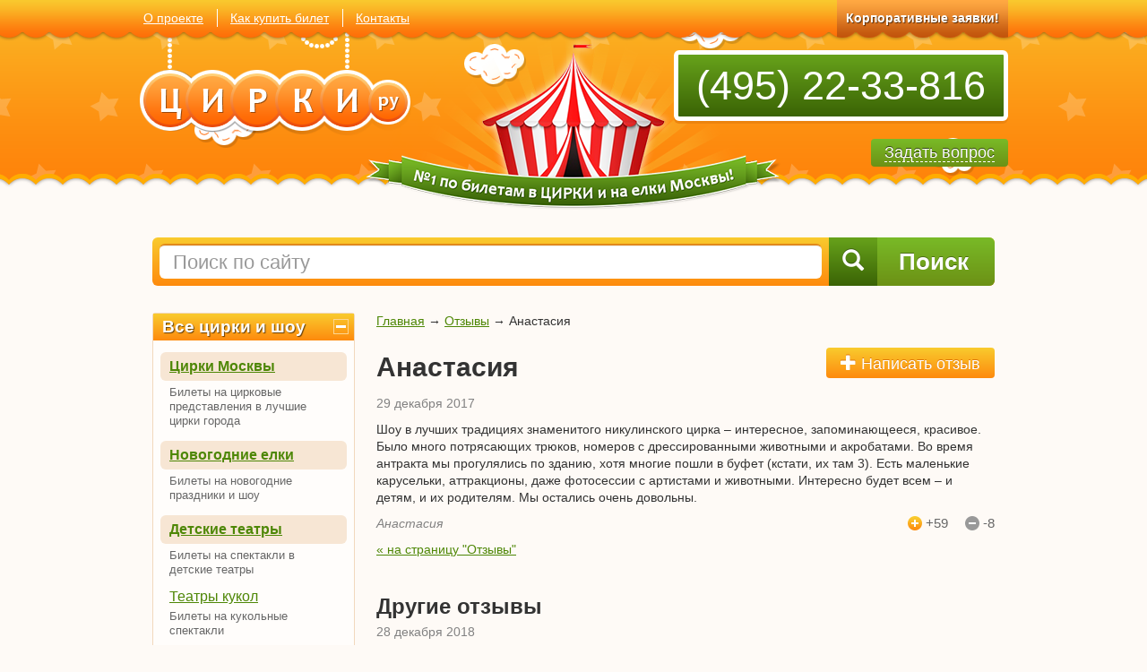

--- FILE ---
content_type: text/html; charset=cp1251
request_url: https://www.circuses.su/otzyvy/108/
body_size: 8038
content:
<!--
route info: otzyvy/108
controller: feedback
controller path: /var/www/circuses_su/data/www/circuses.su/app/mvc/feedback_controller.php
action: showItem
vars: Array
(
    [itemURL] => 108
)


--><!DOCTYPE html>
<html lang="en">
<head>
<!-- Global site tag (gtag.js) - Google Analytics -->
<script async src="https://www.googletagmanager.com/gtag/js?id=UA-129406518-1"></script>
<script>
  window.dataLayer = window.dataLayer || [];
  function gtag(){dataLayer.push(arguments);}
  gtag('js', new Date());

  gtag('config', 'UA-129406518-1');
</script>

    <meta http-equiv="Content-Type" content="text/html; charset=windows-1251" />
    <meta charset="windows-1251" />
    <meta http-equiv="X-UA-Compatible" content="IE=edge" />
    <meta name="viewport" content="width=device-width, initial-scale=1" />

    <meta name="keywords" content="" />
    <meta name="description" content="" />

    <link rel="icon" href="/favicon.ico" />

    <title>Анастасия, 29 декабря 2017</title>

    <!-- Bootstrap core CSS -->
    <link href="/public/css/bootstrap.min.css" rel="stylesheet" />

    <!-- Slider -->
    <link href="/public/css/touchcarousel.css" rel="stylesheet" />

    <!-- Custom styles for this template -->
    <link href="/public/css/styles.css" rel="stylesheet" />

    <!-- Custom styles for different device resolution -->
    <link href="/public/css/resolutions.css" rel="stylesheet" />

    <!-- jquery -->
    <script src="/public/js/jquery.1.11.2.min.js"></script>

    <!-- Just for debugging purposes. Don't actually copy these 2 lines! -->
    <!--[if lt IE 9]><script src="/public/js/ie8-responsive-file-warning.js"></script><![endif]-->
    <script src="/public/js/ie-emulation-modes-warning.js"></script>
    <style type="text/css"></style>

    <!-- HTML5 shim and Respond.js for IE8 support of HTML5 elements and media queries -->
    <!--[if lt IE 9]>
      <script src="https://oss.maxcdn.com/html5shiv/3.7.2/html5shiv.min.js"></script>
      <script src="https://oss.maxcdn.com/respond/1.4.2/respond.min.js"></script>
    <![endif]-->
    <!--[if gte IE 9]>
      <style type="text/css">
        .gradient,
        .btn { filter: none !important }
      </style>
    <![endif]-->
</head>

<body>

    <!-- Баннер слева основного контента -->
<div class="side-banner left-aligned" tal:condition="exists:is_banner_for_all_pages_left_aligned" metal:define-macro="banner_for_all_pages_left_aligned">
    <a href="/moscow/ugolok-dedushki-durova/"><img src="/public/images/banner/durov.jpg" alt="Уголок дедушки Дурова" /></a>
</div>
    <!-- Баннер справа основного контента -->
<div class="side-banner right-aligned" tal:condition="exists:is_banner_for_all_pages_right_aligned" metal:define-macro="banner_for_all_pages_right_aligned">
    <a href="/moscow/cirk-gii-eradze/"><img src="/public/images/banner/Burlesk_banner.jpg" alt="Бурлеск" /></a>
</div>
    <div class="fixed top-line hidden-xs hidden-sm hidden-md">
        <div class="container">
            <a href="/groups/" class="corporate">Корпоративные заявки!</a>
            <ul class="menu list-inline list-unstyled">
                <li><a href="#">Билеты в Цирк</a></li>
                <li><a href="#">Билеты на елки</a></li>
            </ul>
            <div class="order"> Заказ билетов: <span><a href="tel:+74952233816">(495) 22-33-816</a></span></div>
        </div>
    </div>

    <div class="top-line collapse">
        <div class="container">
            <ul class="menu list-inline list-unstyled">
                <li><a href="/about/">О проекте</a></li>
                <li><a href="/kak-zakazat/">Как купить билет </a></li>
                <li><a href="/contacts/">Контакты</a></li>
            </ul>
            <a href="/groups/" class="corporate">Корпоративные заявки!</a>
        </div>
    </div>

    <div class="header collapse">
        <div class="container">
            <a href="/" class="circus"></a>
            <a href="/" class="logo"></a>
            <div class="phones gradient">
                <a href="tel:+74952233816">(495) 22-33-816</a>
            </div>
            <a href="#faq_modal" data-toggle="modal" class="btn btn-primary question"><span class="dashed">Задать вопрос</span></a>
        </div>
    </div>


    <div class="mobile-header">
        <div class="clearfix top">
            <a href="#" class="logo pull-left"></a>
            <button type="button" class="navbar-toggle collapsed" data-toggle="collapse" data-target="#mobile-menu" aria-expanded="false" aria-controls="navbar">
                <span class="icon-bar"></span>
                <span class="icon-bar"></span>
                <span class="icon-bar"></span>
            </button>

            <div id="mobile-menu" class="mobile-menu clearfix collapse">
                <ul class="list-unstyled">
                    <li><a href="/about/" class="gradient">О проекте</a></li>
                    <li><a href="/kak-zakazat/" class="gradient">Как купить билет</a></li>
                    <li><a href="/contacts/" class="gradient">Контакты</a></li>
                </ul>
            </div>
        </div>
        <div class="phone text-center">
            <span><a href="tel:+74952233816">(495) 22-33-816</a></span>
        </div>
    </div>
    <div class="container">
        <div class="search clearfix gradient">
            <button class="btn btn-primary search-btn" type="button">
                <span class="glyphicon glyphicon-search"></span>
                <span class="text">Поиск</span>
            </button>
            <div class="search-input">
                <input type="text" class="form-control" autocomplete="off" placeholder="Поиск по сайту" id="main-search">
            </div>

        </div>


        <div class="row main-content">
            <div class="col-md-3 hidden-sm hidden-xs left-column">

                <div class="box all-show collapsible">
                    <div class="big3 gradient">
                        <a href="/">Все цирки и шоу</a>
                        <span class="expander" data-target="#all-show" data-toggle="collapse"></span>
                    </div>
                    <div class="wrap collapse in" id="all-show">
                        <div class="inside">
                            <ul class="left_menu">
                                <li>
                                    <div class="big4">
                                        <a href="/moscow/">Цирки Москвы</a>
                                    </div>
                                    <p>Билеты на цирковые представления в лучшие цирки города</p>
                                </li>
                                <li>
                                    <div class="big4"><a href="/elki/">Новогодние елки</a></div>
                                    <p>Билеты на новогодние праздники и шоу</p>
                                </li>
                                <li>
                                    <div class="big4"><a href="/teatry/">Детские театры</a></div>
                                    <p>Билеты на спектакли в детские театры</p>
                                </li>
                                <li>
                                    <p><a href="/teatry-kukol/">Театры кукол</a></p>
                                    <p>Билеты на кукольные спектакли</p>
                                </li>
                                <li>
                                    <p><a href="/spektakli-s-zhivotnymi/">Спектакли с животными</a></p>
                                    <p>Билеты на спектакли с участием животных и птиц</p>
                                </li>
                                <li>
                                    <p><a href="/musicals/">Мюзиклы для детей</a></p>
                                    <p>Билеты на детские мюзиклы</p>
                                </li>
                                <li>
                                    <p><a href="/show/">Шоу для детей</a></p>
                                    <p>Билеты на интересные детские шоу в Москве</p>
                                </li>
                                <li>
                                    <p><a href="/dolphinarium/">Дельфинарий, океанарий</a></p>
                                    <p>Билеты на шоу в дельфинарии и океанариуме Москвы</p>
                                </li>
                                <li>
                                    <p><a href="/opera-i-balet/">Опера и балет для детей</a></p>
                                    <p>Билеты на московские оперу и балет для детей</p>
                                </li>
                            </ul>
                        </div>
                    </div>
                </div>

                <!--
                <div class="box">
                    <div class="big3 gradient text-nowrap">Подписка на новости</div>
                    <div class="inside">
                        <div class="mail">
                            <form>
                                <input name="" type="text" onfocus="if (this.value='Ваш e-mail') {this.value=''}; return false;" value="Ваш e-mail" />
                                <input name="" type="image" src="/public/images/btn_mail.png" />
                            </form>
                        </div>
                    </div>
                </div>
                -->

                <div class="box collapsible">
                    <div class="big3 gradient">
                        <a href="/moscow/">Цирки Москвы</a>
                        <span class="expander" data-target="#moscow-circus" data-toggle="collapse"></span>
                    </div>
                    <div class="wrap collapse in" id="moscow-circus">
                        <div class="inside">
                            <div class="big4"><a href="/moskovskij-cirk-na-prospekte-vernadskogo/">Цирк на проспекте Вернадского</a></div>
                            <div class="big4"><a href="/cirk-nikulina-na-cvetnom/">Цирк Никулина на Цветном</a></div>
                            <div class="big4"><a href="/ugolok-dedushki-durova/">Уголок дедушки Дурова</a></div>
                            <div class="big4"><a href="/teatr-kuklacheva/">Театр кошек Куклачева</a></div>
                            <div class="big4"><a href="/cirk-zapashnyh-v-luzhnikah/">Цирк братьев Запашных</a></div>
                        </div>
                    </div>
                </div>

                <!--
                <div class="box collapsible">
                    <div class="big3 gradient">
                        <a href="#">Что такое цирк?</a>
                        <span class="expander" data-target="#what-is" data-toggle="collapse"></span>
                    </div>
                    <div class="wrap collapse in" id="what-is">
                        <div class="inside">
                            <p>Это самое удивительное и увлекательное искусство, которое можно себе представить! Взлетают под купол гимнасты, словно парят в воздухе над манежем эквилибристы, сложнейшие трюки показывают акробаты и наездники. </p>
                            <p>Кажется, что человеческим возможностям нет предела. Фокусники превращают арену в «поле чудес», а клоуны заставляют нас неудержимо смеяться. Вместе с людьми на манеже выступают животные: смешные обезьяны, грозные тигры и львы, грациозные лошади, неуклюжие медведи и многие другие. <a href="#more2" data-toggle="collapse" class="dotted expand-more collapsed">Подробнее »</a></p>
                            <div class="collapse" id="more2">
                                <p>
                                    Взлетают под купол гимнасты, словно парят в воздухе над манежем эквилибристы, сложнейшие трюки показывают акробаты и наездники.
                                </p>
                            </div>
                        </div>
                    </div>
                </div>
                -->

                <!--
                <div class="box collapsible">
                    <div class="big3 gradient">
                        <a href="#">Детские праздники</a>
                        <span class="expander collapsed" data-target="#child" data-toggle="collapse"></span>
                    </div>
                    <div id="child" class="wrap collapse">
                        <div class="inside">
                            <div class="big4"><a href="/animatory/">Аниматоры</a></div>
                            <div class="big4"><a href="/prazdnichnye-programmy/">Праздничные программы</a></div>
                            <div class="big4"><a href="/dopolneniya-k-prazdniku/">Дополнения к празднику</a></div>
                            <div class="big4"><a href="/master-klassy/">Мастер-классы</a></div>
                        </div>
                    </div>
                </div>
                -->

                <div class="box payment collapsible">
                    <div class="big3 gradient">
                        <a href="/oplata/">Оплата</a>
                        <span class="expander" data-target="#payment" data-toggle="collapse"></span>
                    </div>
                    <div id="payment" class="wrap collapse in">
                        <div class="inside">
                            <ul class="menu">
                                <li class="visa"><a href="#" onclick="$(this).next().slideToggle();return false;">Пластиковые карты Visa и MasterCard</a><span style="display:none;">Вы можете оплатить кредитными картами при оформлении заказа On-line. Зачисление происходит мгновенно</span></li>
                                <li class="bank"><a href="#" onclick="$(this).next().slideToggle();return false;">Сбербанк России</a><span style="display:none;">При оформлении заказа к Вам придет квитанция на оплату в Сбербанке</span></li>
                                <li class="terminal"><a href="#" onclick="$(this).next().slideToggle();return false;">Терминалы</a><span style="display:none;">При оформлении заказа выберете оплату с помощью QIWI. Зачисление происходит мгновенно. Без комиссии!</span></li>
                                <li class="yandex"><a href="#" onclick="$(this).next().slideToggle();return false;">Яндекс-Деньги</a><span style="display:none;">При оформлении заказа выберете оплату с помощью Онлайн Деньги и затем Яндекс-Деньги. Зачисление происходит мгновенно</span></li>
                                <li class="webmoney"><a href="#" onclick="$(this).next().slideToggle();return false;">Webmoney</a><span style="display:none;">При оформлении заказа выберете оплату с помощью Онлайн Деньги и затем Webmoney. Зачисление происходит мгновенно</span></li>
                                <li class="cash"><a href="#" onclick="$(this).next().slideToggle();return false;">Наличные</a><span style="display:none;">Вы можете оплатить заказ наличными курьеру или на пункте самовывоза. Доступно для городов: Москва, Санкт - Петербург и 13 городов-миллионников России. Подробнее в разделе доставка</span></li>
                            </ul>
                        </div>
                    </div>
                </div>

                <!--
                <div class="box collapsible">
                    <div class="big3 gradient">
                        <a href="#">Документы</a>
                        <span class="expander" data-target="#docs" data-toggle="collapse"></span>
                    </div>
                    <div class="wrap collapse in" id="docs">
                        <div class="inside">
                            <ul class="list-unstyled docs">
                                <li><a href="#">Публичная оферта</a></li>
                                <li><a href="#">Прайс-лист</a></li>
                                <li><a href="#">Презентация</a></li>
                                <li><a href="#">Карточка с реквизитами</a></li>
                            </ul>
                        </div>
                    </div>
                </div>
                -->

                <!--
                <div class="box collapsible">
                    <div class="big3 gradient">
                        <a href="#">Партнеры</a>
                        <span class="expander" data-target="#partners" data-toggle="collapse"></span>
                    </div>
                    <div class="wrap collapse in" id="partners">
                        <div class="inside">
                            <p class="external_links">
                                Вежливые грузчики и качественные экспедироры, услуги <a href="http://www.transpark.ru/" target="_a">грузоперевозки</a> и организации квартирных и офисных переездов.
                            </p>
                            <p class="external_links">
                                Путешествовать по миру легко! Авиакасса АВИА77 предлагает - <a href="http://www.avia77.ru/" target="_7a">авиабилеты стоимость</a> которых удивляет. Спецпредложения и скидки на авиабилеты!
                            </p>
                            <p class="external_links">
                                <a href="http://www.bukets.ru/" target="_b">Букеты из конфет, сладкие букеты</a>, в том числе новогодние букеты из конфет.
                            </p>
                        </div>
                    </div>
                </div>
                -->
            </div>

            <div class="col-md-9 main-column text-column">

                                <p class="breadcrumbs">
                                        
            <a href="/">Главная</a> <span>&rarr;</span>
            <a href="/otzyvy/">Отзывы</a> <span>&rarr;</span>
            Анастасия                                    </p>
                
                <div class="clearfix">
                                        <button type="button" data-toggle="modal" data-target="#feedback_modal" class="btn btn-lg btn-warning pull-right gradient btn-add-review">
    <span class="glyphicon glyphicon-plus"></span>
    Написать отзыв
</button>                    
                                        <div id="main_header" class="big2">Анастасия</div>
                                    </div>

                <div class="review" style="margin-bottom:10px">
<p class="date">
        29 декабря 2017<!--, <a href="#">Московский цирк на проспекте Вернадского</a>-->
</p>
<p>
        <p id="text">Шоу в лучших традициях знаменитого никулинского цирка – интересное, запоминающееся, красивое. Было много потрясающих трюков, номеров с дрессированными животными и акробатами. Во время антракта мы прогулялись по зданию, хотя многие пошли в буфет (кстати, их там 3). Есть маленькие карусельки, аттракционы, даже фотосессии с артистами и животными. Интересно будет всем – и детям, и их родителям. Мы остались очень довольны.</p></p>
<div class="clearfix">
<div class="author pull-left">Анастасия</div>
<div class="votes pull-right" data-feedback-id="108">
<a href="#" class="vote-plus customer-feedback-vote feedback-votes-plus-108" data-action="plus">+59</a>
<a href="#" class="vote-minus customer-feedback-vote feedback-votes-minus-108" data-action="minus">-8</a>
</div>
</div>
</div>

<p><a href="/otzyvy/">&laquo; на страницу "Отзывы"</a></p>
<br />
<div class="big6">Другие отзывы</div>

<div class="review">
<p class="date">
        28 декабря 2018<!--, <a href="#">Московский цирк на проспекте Вернадского</a>-->
</p>
<p>
        Сюжет хоть и знаком всем с детства, а – цепляет! Хотя на мой взгляд – перегружено несколько и музыкой и светом. Попроще надо – не все же со школьниками идут. Я была с сыном (3 года) и дочкой (7 лет). Дочь сразу сказала, что мультики.. <a href="/otzyvy/153/">Подробнее &raquo;</a>
</p>
<div class="clearfix">
<div class="author pull-left">Мальцева М.</div>
<div class="votes pull-right" data-feedback-id="153">
<a href="#" class="vote-plus customer-feedback-vote feedback-votes-plus-153" data-action="plus">+10</a>
<a href="#" class="vote-minus customer-feedback-vote feedback-votes-minus-153" data-action="minus">-0</a>
</div>
</div>
</div>
<div class="review">
<p class="date">
        5 октября 2018<!--, <a href="#">Московский цирк на проспекте Вернадского</a>-->
</p>
<p>
        Обязательно посетите с детьми «Мама-Кот» в театре Маяковского. Прекрасный сюжет, хорошая постановка. Это очень искренняя и серьезная история о коте, который вырастил птенца. Главная мысль, как мне показалось – что данное слово всегд.. <a href="/otzyvy/124/">Подробнее &raquo;</a>
</p>
<div class="clearfix">
<div class="author pull-left">Виктор</div>
<div class="votes pull-right" data-feedback-id="124">
<a href="#" class="vote-plus customer-feedback-vote feedback-votes-plus-124" data-action="plus">+19</a>
<a href="#" class="vote-minus customer-feedback-vote feedback-votes-minus-124" data-action="minus">-1</a>
</div>
</div>
</div>
<div class="review">
<p class="date">
        22 сентября 2018<!--, <a href="#">Московский цирк на проспекте Вернадского</a>-->
</p>
<p>
        Ходили на Незнайку всей семьей – полный восторг и радость даже у меня. настолько всё красочно, ярко и интересно – как в далеком детстве. сын правда устал под конец предствление довольно длинное, но он у нас маленький еще, 3 года. с.. <a href="/otzyvy/111/">Подробнее &raquo;</a>
</p>
<div class="clearfix">
<div class="author pull-left">Василий</div>
<div class="votes pull-right" data-feedback-id="111">
<a href="#" class="vote-plus customer-feedback-vote feedback-votes-plus-111" data-action="plus">+24</a>
<a href="#" class="vote-minus customer-feedback-vote feedback-votes-minus-111" data-action="minus">-3</a>
</div>
</div>
</div>

            </div><!-- /.col-md-9.main-column.text-column -->
        </div>



    </div>
    <!-- /container -->

    <div class="footer">
        <div class="container">

            <div class="row">
                <div class="col-sm-4">
                    <div class="row">
                        <div class="col-xs-6 col-sm-5">
                            <ul class="menu main list-unstyled">
                                <li><a href="/about/">О проекте</a></li>
                                <li><a href="/kak-zakazat/">Как заказать</a></li>
                                <li><a href="/kak-zakazat/">Доставка</a></li>
                                <li><a href="/oplata/">Оплата</a></li>
                                <li><a href="/contacts/">Контакты</a></li>
                            </ul>
                        </div>
                        <div class="col-xs-6 col-sm-7">
                            <ul class="menu sub list-unstyled">
                                <li><a href="/novosti/">Новости</a></li>
                                <li><a href="/info/">Информация</a></li>
                                <li><a href="/cirki/">Российские и зарубежные цирки</a></li>
                                <li><a href="/map/">Карта сайта</a></li>
                            </ul>
                        </div>
                    </div>
                </div>
                <div class="col-sm-3 col-md-4">
                    <div class="address">
                        <div class="big3">
                            Наш адрес
                        </div>
                        <p>
                            125375, Москва, ул. Тверская, 7
                        </p>
                        <!-- <p>
                            119021, Москва, ул. Льва Толстого, 16
                                изменения от Серж от 23 октября 2018 года
                        </p>-->
                    </div>
                    <div class="shedule">
                        <div class="big3">
                            График работы
                        </div>
                        <p>
                            Понедельник - пятница: с 9:00 - 19:00
                            <br />
                            Суббота: с 10:00 - 16:00
                            <br />
                            Воскресение: выходной
                        </p>
                    </div>

                </div>
                <div class="col-sm-5 col-md-4 text-right">
                    <div class="phones">
                        <a href="tel:+74952233816">(495) 22-33-816</a>
                    </div>
                    <p>
                        <a href="#callback_modal" data-toggle="modal" class="btn btn-primary btn-callback">
                            <span class="dashed">Перезвоните мне</span>
                        </a>
                    </p>
                </div>
            </div>
        </div>
    </div>
    <div class="subfooter clearfix">
        <div class="container">
            <div class="row">
                <div class="col-sm-6">
                    <div class="copyright">
                        Copyright &copy; 2006-2026 <a href="/">Цирки.Ru</a>, <a href="/map/">карта сайта</a><br />
                        Все права защищины, перепечатка с согласия правообладателя.
                    </div>
                </div>
                <div class="col-sm-6 text-right counters">

                    <a href="#">
                        <img src="/public/images/count1.gif" width="88" height="31" />
                    </a>
                    <a href="#">
                        <img src="/public/images/count2.gif" width="88" height="31" />
                    </a>

                </div>
            </div>
        </div>
    </div>

    <!-- Модальное окно "Добавить отзыв" -->
    <div class="modal fade" id="feedback_modal" tabindex="-1" role="dialog" aria-hidden="true">
        <div class="modal-dialog  modal-sm">
            <div class="modal-content">
                <div class="modal-header gradient">
                    <button type="button" class="close" data-dismiss="modal" aria-label="Close"><span aria-hidden="true">&times;</span></button>
                    <div class="modal-title" id="feedback_modal_title">Добавить отзыв</div>
                </div>
                <div id="feedback_modal_body" class="modal-body">
                    <p>
                        <input id="feedback_modal_name" type="text" value="" class="form-control" placeholder="Ваше имя" />
                    </p>
                    <p>
                        <input id="feedback_modal_activity" type="text" value="" class="form-control" placeholder="Род деятельности" />
                    </p>
                    <p>
                        <textarea id="feedback_modal_text" rows="3" class="form-control" placeholder="Текст отзыва"></textarea>
                    </p>
                </div>
                <div id="feedback_modal_footer" class="modal-footer">
                    <button id="feedback_modal_submit_button" type="button" class="btn btn-primary btn-lg"><i class="glyphicon glyphicon-comment"></i>Отправить</button>
                    <span id="feedback_modal_ajax_preloader" class="modal_ajax_preloader" style="margin-left:15px"></span>
                </div>
            </div>
        </div>
    </div>
    <!-- /Модальное окно "Добавить отзыв" -->

    <!-- Модальное окно "Задать вопрос" -->
    <div class="modal fade" id="faq_modal" tabindex="-1" role="dialog" aria-hidden="true">
        <div class="modal-dialog  modal-sm">
            <div class="modal-content">
                <div class="modal-header gradient">
                    <button type="button" class="close" data-dismiss="modal" aria-label="Close"><span aria-hidden="true">&times;</span></button>
                    <div class="modal-title" id="faq_modal_header">Задать вопрос</div>
                </div>
                <div id="faq_modal_body" class="modal-body">
                    <p>
                        <input id="faq_modal_name" type="text" value="" class="form-control" placeholder="Ваше имя" />
                    </p>
                    <p>
                        <input id="faq_modal_phone" type="text" value="" class="form-control" placeholder="Ваш телефон" />
                    </p>
                    <p>
                        <textarea id="faq_modal_text" rows="3" class="form-control" placeholder="Ваш вопрос"></textarea>
                    </p>
                </div>
                <div id="faq_modal_footer" class="modal-footer">
                    <button id="faq_modal_submit_button" type="button" class="btn btn-primary btn-lg"><i class="glyphicon glyphicon-comment"></i>Отправить</button>
                    <span id="faq_modal_ajax_preloader" class="modal_ajax_preloader" style="margin-left:15px"></span>
                </div>
            </div>
        </div>
    </div>
    <!-- /Модальное окно "Задать вопрос" -->

    <!-- Модальное окно "Заказ обратного звонка" -->
    <div class="modal fade" id="callback_modal" tabindex="-1" role="dialog" aria-hidden="true">
        <div class="modal-dialog  modal-sm">
            <div class="modal-content">
                <div class="modal-header gradient">
                    <button type="button" class="close" data-dismiss="modal" aria-label="Close"><span aria-hidden="true">&times;</span></button>
                    <div class="modal-title" id="callback_modal_header">Заказ обратного звонка</div>
                </div>
                <div id="callback_modal_body" class="modal-body">
                    <p>
                        <input id="callback_modal_name" type="text" value="" class="form-control" placeholder="Ваше имя" />
                    </p>
                    <p>
                        <input id="callback_modal_phone" type="text" value="" class="form-control" placeholder="Ваш телефон" />
                    </p>
                </div>
                <div id="callback_modal_footer" class="modal-footer">
                    <button id="callback_modal_submit_button" type="button" class="btn btn-primary btn-lg"><i class="glyphicon glyphicon-phone"></i>Перезвоните мне</button>
                    <span id="callback_modal_ajax_preloader" class="modal_ajax_preloader" style="margin-left:15px"></span>
                </div>
            </div>
        </div>
    </div>
    <!-- /Модальное окно "Заказ обратного звонка" -->

<noindex>
<!-- Yandex.Metrika counter -->
<script type="text/javascript" >
(function (d, w, c) {
(w[c] = w[c] || []).push(function() {
try {
w.yaCounter50415267 = new Ya.Metrika2({
id:50415267,
clickmap:true,
trackLinks:true,
accurateTrackBounce:true,
webvisor:true,
trackHash:true
});
} catch(e) { }
});

var n = d.getElementsByTagName("script")[0],
s = d.createElement("script"),
f = function () { n.parentNode.insertBefore(s, n); };
s.type = "text/javascript";
s.async = true;
s.src = "https://mc.yandex.ru/metrika/tag.js";

if (w.opera == "[object Opera]") {
d.addEventListener("DOMContentLoaded", f, false);
} else { f(); }
})(document, window, "yandex_metrika_callbacks2");
</script>
<noscript><div><img src="https://mc.yandex.ru/watch/50415267" style="position:absolute; left:-9999px;" alt="" /></div></noscript>
<!-- /Yandex.Metrika counter -->
</noindex>

<script type='text/javascript'>
    (function(w, d) {
        w.CH_SERVER_NAME = '//chaser.ru';
        w.CH_HASH = 'fc32f8c132c0fb39c91d4f3dad7085a4';
        var p = d.createElement('script'),
            s = d.getElementsByTagName('head')[0];
        p.type = 'text/javascript';
        p.charset = 'utf-8';
        p.async = 'true';
        p.src = (d.location.protocol == 'https:' ? 'https:' : 'http:') + w.CH_SERVER_NAME + '/widget/1.1/js/widget.js';
        s.appendChild(p);
        })(window, document);
</script>

    <!-- Bootstrap core JavaScript ================================================== -->
    <!-- Placed at the end of the document so the pages load faster -->
    <script src="/public/js/jquery.touchcarousel-1.2.min.js"></script>
    <script src="/public/js/bootstrap.min.js"></script>
    <script src="/public/js/bootstrap3-typeahead.min.js"></script>
    <!-- IE10 viewport hack for Surface/desktop Windows 8 bug -->
    <script src="/public/js/ie10-viewport-bug-workaround.js"></script>

    <!-- плагин jquery cookie -->
    <script src="/public/js/js.cookie.js"></script>

    <!-- jquery plugin fancybox -->
    <link rel="stylesheet" href="/public/js/fancybox-3.3.5/dist/jquery.fancybox.min.css" />
    <script src="/public/js/fancybox-3.3.5/dist/jquery.fancybox.min.js"></script>

    <!-- скрипт для корректной работы placeholder -->
    <script src="/public/js/jquery.placeholder.js"></script>

    <!-- jquery qtip plugin -->
    <link href="/public/js/qtip-2.1.1/jquery.qtip.min.css" rel="stylesheet" />
    <script src="/public/js/qtip-2.1.1/jquery.qtip.min.js" type="text/javascript"></script>

    <!-- плагин jquery live search -->
    <link href="/public/js/live-search-2.0/jquery.liveSearch.css" rel="stylesheet" type="text/css">
    <script src="/public/js/live-search-2.0/jquery.liveSearch.js" type="text/javascript"></script>

    <!-- скрипты общие -->
    <script src="/public/js/jquery.common.js?v=1.5"></script>

    <!-- скрипты для обработки форм -->
    <script src="/public/js/jquery.common.forms.js?v=1.1"></script>

</body>
</html>

--- FILE ---
content_type: text/css
request_url: https://www.circuses.su/public/css/styles.css
body_size: 9103
content:
body {
    background: #fefaf6;
    margin: 0;
    padding: 0;
    font-family: Arial, Helvetica, sans-serif;
    font-size: 14px;
    color: #333;
}

.navbar {
    margin-bottom: 20px;
}

h1:first-child {
    margin-top: 0;
}

.big2 {
    font-size: 30px;
    font-weight: bold;
    margin: 15px 0;
    line-height: 1.1em;
}

.big3 {
    margin-bottom: 10px;
    font-size: 15px;
    font-weight: bold;
}

    .big3.faq {
        margin-top: 20px;
        font-size: 20px;
    }

    .big3.detailed {
        margin-top: 10px;
        font-size: 20px;
    }

.big5 {
    font-size: 15px;
    font-weight: bold;
    margin: 15px 0 15px 0;
}

.big6 {
    font-size: 24px;
    font-weight: bold;
    margin: 15px 0 10px 0;
}

.main-content {
    line-height: 1.2em;
}

    .main-content a {
        text-decoration: underline;
    }

        .main-content a:hover {
            text-decoration: none;
        }

a,
a:hover {
    color: #4e8706;
}

    a span.dashed,
    button span.dashed {
        text-decoration: none;
        border-bottom: 1px dashed #fff;
    }

:focus {
    outline: none;
}

.top-line {
    position: absolute;
    left: 0;
    top: 0;
    right: 0;
    background: url(/public/images/bg_top_wave.png) top center repeat-x;
    z-index: 10;
}

    .top-line.fixed {
        position: fixed;
        display: none;
    }

    .top-line ul.menu {
        float: left;
        margin-top: 10px;
    }

    .top-line .corporate {
        float: right;
        height: 46px;
        padding: 10px 10px 0 10px;
        font-weight: bold;
        text-shadow: 1px 1px 1px rgba(0,0,0,0.6);
        color: #fff;
        background: url(/public/images/bg_top_wave_dark3.png) 3px 0 repeat-x;
    }

    .top-line.fixed .corporate {
        background: url(/public/images/bg_top_wave_green.png) 3px 0 repeat-x;
    }

    .top-line.fixed .corporate {
        float: left;
        height: 46px;
        padding: 10px 10px 0 10px;
        font-weight: bold;
        text-shadow: 1px 1px 1px rgba(0,0,0,0.6);
        color: #fff;
        background: url(/public/images/bg_top_wave_green.png) 19px top repeat-x;
        margin-right: 10px;
    }

    .top-line.fixed .order {
        color: #fff;
        float: right;
        font-size: 20px;
        text-shadow: 1px 1px 1px rgba(0,0,0,0.6);
        margin-top: 5px;
    }

        .top-line.fixed .order a {
            color: #fff;
            text-decoration: none;
        }

    .top-line ul.menu li {
        margin: 0;
        padding: 0 15px 0 10px;
        border-right: 1px solid #fff;
    }

        .top-line ul.menu li:last-child {
            border: none;
        }

        .top-line ul.menu li a {
            color: #fff;
            text-decoration: underline;
        }

            .top-line ul.menu li a:hover {
                text-decoration: none;
            }


    .top-line .container {
        height: 46px;
        padding: 0;
    }


.header {
    background: url(/public/images/clouds.png) center -30px no-repeat, url(/public/images/bg_top.png) center top repeat-x;
    margin-bottom: 30px;
}

    .header .phones {
        position: absolute;
        right: 0;
        top: 56px;
        color: #fff;
        border: 5px solid #fff;
        border-radius: 6px;
        box-shadow: 0 3px 0 #ec840e;
        padding: 12px 20px;
        font-size: 45px;
        text-align: right;
        background: #ffa841;
        background: url([data-uri]);
        background: -moz-linear-gradient(top, #ffa841 0%, #f26000 100%);
        background: -webkit-gradient(linear, left top, left bottom, color-stop(0%,#ffa841), color-stop(100%,#f26000));
        background: -webkit-linear-gradient(top, #ffa841 0%,#f26000 100%);
        background: -o-linear-gradient(top, #ffa841 0%,#f26000 100%);
        background: -ms-linear-gradient(top, #ffa841 0%,#f26000 100%);
        background: linear-gradient(to bottom, #ffa841 0%,#f26000 100%);
        filter: progid:DXImageTransform.Microsoft.gradient( startColorstr='#ffa841', endColorstr='#f26000',GradientType=0 );


    background: #67a21b;
    background: url([data-uri]…EiIGhlaWdodD0iMSIgZmlsbD0idXJsKCNncmFkLXVjZ2ctZ2VuZXJhdGVkKSIgLz4KPC9zdmc+);
    background: -moz-linear-gradient(top, #67a21b 0%, #3a6305 100%);
    background: -webkit-gradient(linear, left top, left bottom, color-stop(0%,#67a21b), color-stop(100%,#3a6305));
    background: -webkit-linear-gradient(top, #67a21b 0%,#3a6305 100%);
    background: -o-linear-gradient(top, #67a21b 0%,#3a6305 100%);
    background: -ms-linear-gradient(top, #67a21b 0%,#3a6305 100%);
    background: linear-gradient(to bottom, #67a21b 0%,#3a6305 100%);
    filter: progid:DXImageTransform.Microsoft.gradient( startColorstr='#67a21b', endColorstr='#3a6305',GradientType=0 );
    }

.phones a,
.phone a {
    color: #fff;
    text-decoration: none;
}

.footer .phones a {
    color: #333;
}

.phones {
    line-height: 1em;
    font-size: 34px;
}

    .phones span {
        font-size: 30px;
    }

.header .container {
    position: relative;
    height: 235px;
}

.header .circus {
    background: url(/public/images/circus.png) 0 0 no-repeat;
    width: 464px;
    height: 218px;
    display: block;
    position: absolute;
    bottom: 0;
    left: 50%;
    margin-left: -232px;
}

.header .logo {
    display: block;
    background: url(/public/images/logo.png) no-repeat;
    width: 305px;
    height: 122px;
    position: absolute;
    top: 30px;
    left: 0px;
}

.header .btn.question {
    position: absolute;
    right: 0;
    top: 155px;
    padding: 3px 15px;
    font-size: 18px;
}

.mobile-header .top {
    height: 61px;
    background: url(/public/images/bg_header_mob.png) 0 0 repeat-x;
    padding: 8px 25px;
    position: relative;
    border-bottom: 3px solid #fff;
}

.mobile-header .logo {
    background: url(/public/images/logo_small.png) no-repeat;
    width: 198px;
    height: 48px;
}


.mobile-header .navbar-toggle {
    margin: 4px -10px 0 0;
}

    .mobile-header .navbar-toggle .icon-bar {
        background: #e94707;
        box-shadow: 0 1px 0 #ffb155;
        height: 3px;
    }

.mobile-header .mobile-menu {
    position: absolute;
    left: 0;
    right: 0;
    top: 61px;
    z-index: 2;
}


    .mobile-header .mobile-menu li a {
        display: block;
        line-height: 1em;
        padding: 9px 25px;
        color: #fff;
        font-size: 22px;
        text-shadow: 0 -1px 0 rgba(0,0,0,0.35);
        background: #67a21b;
        background: url([data-uri]);
        background: -moz-linear-gradient(top, #67a21b 0%, #3a6305 100%);
        background: -webkit-gradient(linear, left top, left bottom, color-stop(0%,#67a21b), color-stop(100%,#3a6305));
        background: -webkit-linear-gradient(top, #67a21b 0%,#3a6305 100%);
        background: -o-linear-gradient(top, #67a21b 0%,#3a6305 100%);
        background: -ms-linear-gradient(top, #67a21b 0%,#3a6305 100%);
        background: linear-gradient(to bottom, #67a21b 0%,#3a6305 100%);
        filter: progid:DXImageTransform.Microsoft.gradient( startColorstr='#67a21b', endColorstr='#3a6305',GradientType=0 );
    }

        .mobile-header .mobile-menu li a:hover {
            text-decoration: none;
            background: #65b200;
            background: url([data-uri]);
            background: -moz-linear-gradient(top, #65b200 0%, #3a6305 100%);
            background: -webkit-gradient(linear, left top, left bottom, color-stop(0%,#65b200), color-stop(100%,#3a6305));
            background: -webkit-linear-gradient(top, #65b200 0%,#3a6305 100%);
            background: -o-linear-gradient(top, #65b200 0%,#3a6305 100%);
            background: -ms-linear-gradient(top, #65b200 0%,#3a6305 100%);
            background: linear-gradient(to bottom, #65b200 0%,#3a6305 100%);
            filter: progid:DXImageTransform.Microsoft.gradient( startColorstr='#65b200', endColorstr='#3a6305',GradientType=0 );
        }

.mobile-header .phone {
    height: 41px;
    overflow: hidden;
    line-height: 41px;
    font-size: 29px;
    text-shadow: 0 -1px 0 rgba(0,0,0,0.35);
    color: #fff;
    border-bottom: 3px solid #fff;
    background: #67a21b;
    background: url([data-uri]);
    background: -moz-linear-gradient(top, #67a21b 0%, #3a6305 100%);
    background: -webkit-gradient(linear, left top, left bottom, color-stop(0%,#67a21b), color-stop(100%,#3a6305));
    background: -webkit-linear-gradient(top, #67a21b 0%,#3a6305 100%);
    background: -o-linear-gradient(top, #67a21b 0%,#3a6305 100%);
    background: -ms-linear-gradient(top, #67a21b 0%,#3a6305 100%);
    background: linear-gradient(to bottom, #67a21b 0%,#3a6305 100%);
    filter: progid:DXImageTransform.Microsoft.gradient( startColorstr='#67a21b', endColorstr='#3a6305',GradientType=0 );
}

    .mobile-header .phone span {
        margin: 0 5px;
        white-space: nowrap;
    }


.search {
    background: #f9cb2e;
    background: url([data-uri]);
    background: -moz-linear-gradient(top, #f9cb2e 0%, #fe8a0d 100%);
    background: -webkit-gradient(linear, left top, left bottom, color-stop(0%,#f9cb2e), color-stop(100%,#fe8a0d));
    background: -webkit-linear-gradient(top, #f9cb2e 0%,#fe8a0d 100%);
    background: -o-linear-gradient(top, #f9cb2e 0%,#fe8a0d 100%);
    background: -ms-linear-gradient(top, #f9cb2e 0%,#fe8a0d 100%);
    background: linear-gradient(to bottom, #f9cb2e 0%,#fe8a0d 100%);
    filter: progid:DXImageTransform.Microsoft.gradient( startColorstr='#f9cb2e', endColorstr='#fe8a0d',GradientType=0 );
    height: 54px;
    border-radius: 6px;
    margin-bottom: 30px;
}

    .search .search-input {
        margin-right: 54px;
        padding: 7px 8px;
        position: relative;
    }

        .search .search-input input.form-control {
        }

    .search .search-btn {
        border: none;
        float: right;
        margin: 0;
        padding: 0;
        color: #fff;
        text-shadow: 0 -1px 0 rgba(0,0,0,0.35);
        text-align: left;
    }

        .search .search-btn .text {
            vertical-align: middle;
            font-size: 26px;
            font-weight: bold;
            margin-left: 20px;
        }

        .search .search-btn .glyphicon-search {
            text-align: center;
            vertical-align: middle;
            position: static;
            margin: 0;
            font-size: 24px;
            line-height: 51px;
            width: 54px;
            height: 54px;
            background: #67a21b;
            background: url([data-uri]);
            background: -moz-linear-gradient(top, #67a21b 0%, #3a6305 100%);
            background: -webkit-gradient(linear, left top, left bottom, color-stop(0%,#67a21b), color-stop(100%,#3a6305));
            background: -webkit-linear-gradient(top, #67a21b 0%,#3a6305 100%);
            background: -o-linear-gradient(top, #67a21b 0%,#3a6305 100%);
            background: -ms-linear-gradient(top, #67a21b 0%,#3a6305 100%);
            background: linear-gradient(to bottom, #67a21b 0%,#3a6305 100%);
            filter: progid:DXImageTransform.Microsoft.gradient( startColorstr='#67a21b', endColorstr='#3a6305',GradientType=0 );
        }

    .search .search-input .form-control {
        border: none;
        border-top: 2px solid #e1891c;
        height: 39px;
        padding: 0 15px;
        line-height: 36px;
        font-size: 22px;
        border-radius: 6px;
    }


.btn {
    border: none;
    border-radius: 4px;
    text-shadow: 0 -1px 0 rgba(0,0,0,0.6);
}

    .btn:hover {
        text-decoration: none;
    }

    .btn.btn-primary {
        color: #fff;
        background: #79ba27;
        background: url([data-uri]);
        background: -moz-linear-gradient(top, #79ba27 0%, #6c9115 100%);
        background: -webkit-gradient(linear, left top, left bottom, color-stop(0%,#79ba27), color-stop(100%,#6c9115));
        background: -webkit-linear-gradient(top, #79ba27 0%,#6c9115 100%);
        background: -o-linear-gradient(top, #79ba27 0%,#6c9115 100%);
        background: -ms-linear-gradient(top, #79ba27 0%,#6c9115 100%);
        background: linear-gradient(to bottom, #79ba27 0%,#6c9115 100%);
        filter: progid:DXImageTransform.Microsoft.gradient( startColorstr='#79ba27', endColorstr='#6c9115',GradientType=0 );
    }

        .btn.btn-primary:hover {
            background: #a2e749;
            background: url([data-uri]);
            background: -moz-linear-gradient(top, #a2e749 0%, #6c9115 100%);
            background: -webkit-gradient(linear, left top, left bottom, color-stop(0%,#a2e749), color-stop(100%,#6c9115));
            background: -webkit-linear-gradient(top, #a2e749 0%,#6c9115 100%);
            background: -o-linear-gradient(top, #a2e749 0%,#6c9115 100%);
            background: -ms-linear-gradient(top, #a2e749 0%,#6c9115 100%);
            background: linear-gradient(to bottom, #a2e749 0%,#6c9115 100%);
            filter: progid:DXImageTransform.Microsoft.gradient( startColorstr='#a2e749', endColorstr='#6c9115',GradientType=0 );
        }

        .btn.btn-primary.btn-mega {
            background: #72a41d;
            font-size: 24px;
            font-weight: bold;
            border-bottom: solid 4px #5a8510;
            padding: 12px 28px;
        }
        
        .btn.btn-primary.btn-mega:hover {
            background: #89be30;
        }

            .btn.btn-primary.btn-mega .ico {
                display: inline-block;
                vertical-align: middle;
                margin-right: 10px;
                width: 29px;
                height: 29px;
            }

.ico.ico-calendar {
    background: url(/public/images/ico_calendar.png) 0 0 no-repeat;
}

.ico.ico-cart {
    background: url(/public/images/ico_cart.png) 0 0 no-repeat;
}

    .btn.btn-warning {
        background: #f9cb2e;
        background: url([data-uri]);
        background: -moz-linear-gradient(top, #f9cb2e 0%, #fe8a0d 100%);
        background: -webkit-gradient(linear, left top, left bottom, color-stop(0%,#f9cb2e), color-stop(100%,#fe8a0d));
        background: -webkit-linear-gradient(top, #f9cb2e 0%,#fe8a0d 100%);
        background: -o-linear-gradient(top, #f9cb2e 0%,#fe8a0d 100%);
        background: -ms-linear-gradient(top, #f9cb2e 0%,#fe8a0d 100%);
        background: linear-gradient(to bottom, #f9cb2e 0%,#fe8a0d 100%);
        filter: progid:DXImageTransform.Microsoft.gradient( startColorstr='#f9cb2e', endColorstr='#fe8a0d',GradientType=0 );
    }

        .btn.btn-warning:hover {
            background: #ffdb61;
            background: url([data-uri]);
            background: -moz-linear-gradient(top, #ffdb61 0%, #fe8a0d 100%);
            background: -webkit-gradient(linear, left top, left bottom, color-stop(0%,#ffdb61), color-stop(100%,#fe8a0d));
            background: -webkit-linear-gradient(top, #ffdb61 0%,#fe8a0d 100%);
            background: -o-linear-gradient(top, #ffdb61 0%,#fe8a0d 100%);
            background: -ms-linear-gradient(top, #ffdb61 0%,#fe8a0d 100%);
            background: linear-gradient(to bottom, #ffdb61 0%,#fe8a0d 100%);
            filter: progid:DXImageTransform.Microsoft.gradient( startColorstr='#ffdb61', endColorstr='#fe8a0d',GradientType=0 );
        }

.footer {
    background: #e3ecce url(/public/images/bg_footer_wawe.png) 50% 0 repeat-x;
    margin-top: 50px;
    padding: 35px 0;
}

    .footer .address,
    .footer .shedule {
        padding-left: 40px;
    }

    .footer .address {
        background: url(/public/images/ico_address.png) 0 0 no-repeat;
        margin-bottom: 15px;
    }

    .footer .shedule {
        background: url(/public/images/ico_shedule.png) 0 0 no-repeat;
    }

    .footer .menu li {
        line-height: 1.2em;
        margin-bottom: 7px;
    }

    .footer .menu a {
        text-decoration: underline;
    }

        .footer .menu a:hover {
            text-decoration: none;
        }

    .footer .menu.main {
        font-weight: bold;
    }

    .footer .phones {
        margin-bottom: 20px;
        white-space: nowrap;
    }

    .footer .btn.btn-callback {
        padding: 3px 15px;
        font-size: 18px;
    }

.subfooter {
    background: #d1ddb6;
    padding: 10px 0;
}

    .subfooter .copyright {
        font-size: 12px;
    }




.modal-header {
    min-height: 50px;
    border-radius: 6px 6px 0 0;
    padding: 15px 25px;
    border: none;
    color: #fff;
    background: #f9cb2e;
    text-shadow: 0px -1px 0px rgba(0,0,0,0.6);
    background: url([data-uri]);
    background: -moz-linear-gradient(top, #f9cb2e 0%, #fe8a0d 100%);
    background: -webkit-gradient(linear, left top, left bottom, color-stop(0%,#f9cb2e), color-stop(100%,#fe8a0d));
    background: -webkit-linear-gradient(top, #f9cb2e 0%,#fe8a0d 100%);
    background: -o-linear-gradient(top, #f9cb2e 0%,#fe8a0d 100%);
    background: -ms-linear-gradient(top, #f9cb2e 0%,#fe8a0d 100%);
    background: linear-gradient(to bottom, #f9cb2e 0%,#fe8a0d 100%);
    filter: progid:DXImageTransform.Microsoft.gradient( startColorstr='#f9cb2e', endColorstr='#fe8a0d',GradientType=0 );
}

.modal-body {
    padding: 15px 25px 5px 25px;
}

    .modal-body .form-control,
    .box.question .form-control,
    .order-box .form-control {
        font-size: 18px;
        padding: 8px 15px;
        height: 42px;
    }
.order-box .form-control {
    border-color: #f4e0cb;
    padding: 10px 20px;
    height: 65px;
    font-size: 26px;
}
    .modal-body textarea.form-control,
    .box.question textarea.form-control {
        height: auto;
        font-size: 16px;
    }
    .order-box textarea.form-control {
        font-size: 22px;
         height: auto;
    }

.modal-footer {
    border: none;
    padding: 0 25px 15px 25px;
    text-align: left;
}

.modal-title {
    font-size: 24px;
    font-weight: bold;
    line-height: 1em;
}

.modal-header button.close {
    position: absolute;
    top: 10px;
    right: 15px;
    color: #fff;
    font-size: 40px;
    opacity: 1;
    text-shadow: 0px -1px 0px rgba(0,0,0,0.6);
    font-weight: normal;
}

.btn.btn-primary i.glyphicon {
    float: left;
    background: #67a21b;
    background: url([data-uri]);
    background: -moz-linear-gradient(top, #67a21b 0%, #3a6305 100%);
    background: -webkit-gradient(linear, left top, left bottom, color-stop(0%,#67a21b), color-stop(100%,#3a6305));
    background: -webkit-linear-gradient(top, #67a21b 0%,#3a6305 100%);
    background: -o-linear-gradient(top, #67a21b 0%,#3a6305 100%);
    background: -ms-linear-gradient(top, #67a21b 0%,#3a6305 100%);
    background: linear-gradient(to bottom, #67a21b 0%,#3a6305 100%);
}

.btn.btn-primary.btn-lg i.glyphicon {
    position: static;
    line-height: 44px;
    text-align: center;
    width: 44px;
    height: 44px;
    margin-left: -16px;
    margin-right: 16px;
    margin-top: -10px;
    margin-bottom: -10px;
    border-radius: 4px 0 0 4px;
}

.btn.btn-md {
    height: 44px;
    font-size: 18px;
}

.box {
    vertical-align: top;
    padding: 10px;
    border: 1px solid #f2d8bd;
    background: #fff;
    border-radius: 3px;
}


    .box ul.menu {
        list-style: none;
        margin: 0;
        padding: 0;
    }

.payment ul li,
.shipping ul li {
    margin-bottom: 10px;
}

    .payment ul li:last-child,
    .shipping ul li:last-child {
        margin-bottom: 0px;
    }


    .payment ul li a,
    .shipping ul li a {
        display: block;
        line-height: 1em;
        padding: 7px 0 0 50px;
        min-height: 42px;
    }

    .payment ul li span,
    .shipping ul li span {
        color: #666;
        font-size: 11px;
        display: block;
        margin: 0 0 0 50px;
    }

li.visa a {
    background: url(/public/images/ico_visa.png) left center no-repeat;
}

li.bank a {
    background: url(/public/images/ico_sberbank.png) left center no-repeat;
}

li.terminal a {
    background: url(/public/images/ico_terminal.png) left center no-repeat;
}

li.yandex a {
    background: url(/public/images/ico_yandex.png) left center no-repeat;
}

li.webmoney a {
    background: url(/public/images/ico_webmoney.png) left center no-repeat;
}

li.cash a {
    background: url(/public/images/ico_cash.png) left center no-repeat;
}

li.car a {
    background: url(/public/images/ico_car.png) left center no-repeat;
}

li.ems a {
    background: url(/public/images/ico_ems.png) left center no-repeat;
}

li.post a {
    background: url(/public/images/ico_post.png) left center no-repeat;
}

li.courier a {
    background: url(/public/images/ico_courier.png) left center no-repeat;
}

ul.docs {
    margin: 15px 0 15px 10px;
}

    ul.docs li {
        font-size: 16px;
        padding-left: 27px;
        margin: 0 0 10px;
        background: url(/public/images/ico_docs.png) 0 0 no-repeat;
    }

span.date {
    color: #666;
    display: block;
    font-size: 13px;
}

.left-column .box,
.news-faq-review .box,
.box.vacancy,
.box.mailing {
    padding: 0 10px;
}


.news-faq-review .box {
    min-height: 480px;
}

    .news-faq-review .box .big3 a span {
        font-weight: normal;
    }

    .left-column .box .inside,
    .news-faq-review .box .inside {
        margin: 10px 0;
    }

.left-column .box,
.news-faq-review .box {
    background: #fffdfb;
    margin-bottom: 20px;
}

    .left-column .box.cart {
        border: none;
        padding: 10px 5px;
    }

    .left-column .box .big3,
    .news-faq-review .box .big3,
    .box.vacancy .big3,
    .box.mailing .big3 {
        position: relative;
        margin: 0 -10px;
        padding: 5px 5px 6px 10px;
        background: #f9cb2e;
        background: url([data-uri]);
        background: -moz-linear-gradient(top, #f9cb2e 0%, #fe8a0d 100%);
        background: -webkit-gradient(linear, left top, left bottom, color-stop(0%,#f9cb2e), color-stop(100%,#fe8a0d));
        background: -webkit-linear-gradient(top, #f9cb2e 0%,#fe8a0d 100%);
        background: -o-linear-gradient(top, #f9cb2e 0%,#fe8a0d 100%);
        background: -ms-linear-gradient(top, #f9cb2e 0%,#fe8a0d 100%);
        background: linear-gradient(to bottom, #f9cb2e 0%,#fe8a0d 100%);
        filter: progid:DXImageTransform.Microsoft.gradient( startColorstr='#f9cb2e', endColorstr='#fe8a0d',GradientType=0 );
        color: #fff;
        text-shadow: 1px 1px 1px rgba(0,0,0,0.6);
        font-size: 19px;
        font-weight: bold;
        line-height: 1em;
    }


.box.vacancy,
.box.mailing {
    margin-bottom: 20px;
}

    .box.vacancy .big3,
    .box.mailing .big3 {
        padding: 10px 10px 10px 20px;
    }

    .box.mailing .big3 {
        font-size: 24px;
    }

    .box.vacancy .inside,
    .box.mailing .inside {
        margin: 20px 10px;
    }

        .box.mailing .inside .form-control {
            font-size: 18px;
            height: 44px;
        }

    .box.vacancy .sallary {
        float: right;
        padding: 12px 25px;
        font-size: 20px;
        border-radius: 0 0 0 4px;
        background: #f7e6d4;
        color: #4e8706;
        font-weight: bold;
        font-style: italic;
        margin: -20px -20px 10px 0;
    }

a.job-mail {
    display: inline-block;
    padding: 15px 0 15px 27px;
    margin-left: 15px;
    background: url(/public/images/ico_envelope.png) 0 50% no-repeat;
}

.box.collapsible .big3 {
    padding-right: 30px;
}

.left-column .box.cart .big3 {
    border-radius: 3px 3px 0 0;
    margin: -10px -5px 10px -5px;
}

.left-column .box .big3 a,
.news-faq-review .box .big3 a {
    display: block;
    color: #fff;
    text-decoration: none;
}

.left-column .box .big3 .expander {
    position: absolute;
    display: block;
    cursor: pointer;
    right: 6px;
    top: 50%;
    margin-top: -9px;
    font-size: 18px;
    font-weight: bold;
    border: 1px solid #fdd58f;
    width: 17px;
    height: 17px;
    background: url(/public/images/ico_minus.png) 50% 50% no-repeat;
}

    .left-column .box .big3 .expander.collapsed {
        background: url(/public/images/ico_plus.png) 50% 50% no-repeat;
    }


ul.left_menu {
    list-style: none;
    margin: 0;
    padding: 0;
}

    ul.left_menu li {
        margin: 3px 0;
        padding: 3px 8px;
    }
   ul.left_menu li.active{
       background: #fff4e7;
        margin-left: -10px;
        margin-right: -10px;
        padding: 10px 18px;
   }
   ul.left_menu li.active a{
        font-weight: bold;
   }

        ul.left_menu li .big4,
        ul.left_menu li p {
            margin: 0 0 5px 0;
        }

        ul.left_menu li .big4 {
            background: #f7e6d4;
            padding: 8px 10px;
            border-radius: 6px;
            font-weight: bold;
            margin-left: -10px;
            margin-right: -10px;
        }

            ul.left_menu li .big4 a,
            ul.left_menu li p a {
                font-size: 16px;
            }

.about-project ul.left_menu li {
    margin: 2px 0;
    padding: 0;
}

    .about-project ul.left_menu li a {
        display: block;
        padding: 6px 5px 6px 18px;
        border-radius: 5px;
        background: url(/public/images/yellow-arrow.png) 5px 11px no-repeat;
    }

    .about-project ul.left_menu li.active a {
        text-decoration: none;
        font-weight: bold;
    }

    .about-project ul.left_menu li.active a,
    .about-project ul.left_menu li:hover a {
        background-color: #f7e6d4;
    }


.box .big4 {
    font-weight: normal;
    font-size: 16px;
    margin-bottom: 0;
    margin-top: 0.7em;
}

.box.all-show p {
    margin-top: 0;
    font-size: 13px;
    color: #666;
}

.box .mail {
    border: 1px solid #b3b3b3;
    border-radius: 3px;
    padding: 3px;
    box-shadow: inset 2px 2px 6px rgba(0,0,0,0.1);
}

    .box .mail input[type="text"] {
        padding: 3px;
        width: 160px;
        color: #999;
    }

    .box .mail input {
        border: none;
        vertical-align: middle;
    }

/***********************************************************************/

.side-banner {
    position: absolute;
    top: 265px;
}

    .side-banner.fixed {
        position: fixed;
        top: 60px;
    }

    .side-banner.left-aligned {
        left: 10px;
    }

    .side-banner.right-aligned {
        right: 10px;
        text-align: right;
    }

    .side-banner img {
        max-width: 100%;
        border: 2px solid transparent;
    }

    .side-banner a:hover img {
        border-color: #FD9513;
    }

.adv-boxes .box {
    min-height: 600px;
    margin-bottom: 12px;
}

    .adv-boxes .box .img-responsive {
        width: 100%;
        max-width: 207px;
        margin: 0 auto;
    }

.main-column .adv-boxes.wide .box {
    min-height: 210px;
}

.adv-boxes.wide p.price {
    font-size: 19px;
    margin: 10px 0 10px 0;
}

.adv-boxes.wide .big3 {
    margin-top: 0;
}

.adv-boxes .more {
    display: block;
    color: #fff;
    text-shadow: 1px 1px 1px rgba(0,0,0,0.6);
    white-space: normal;
    text-decoration: none;
    text-align: center;
    font-size: 28px;
    font-weight: bold;
    line-height: 1em;
    min-height: 38px;
    padding-top: 5px;
    padding-bottom: 5px;
    margin: 20px 0;
    border-radius: 3px;
}

.adv-boxes .big4 {
    font-weight: normal;
    font-size: 14px;
    margin: 0.5em 0;
}

    .adv-boxes .big4 a {
        color: #c60;
    }

.adv-boxes .big3 {
    font-weight: bold;
    font-size: 16px;
    margin: 0.5em 0;
    min-height: 2.4em;
    line-height: 1.2em;
    color: #c60;
}

    .adv-boxes .big3 a {
        color: #c60;
    }

.adv-boxes ul.shedule,
.show ul.shedule{
    list-style: none;
    margin: 0;
    padding: 0;
}

    .adv-boxes ul.shedule li,
    .show ul.shedule li {
        padding-left: 22px;
        margin: 4px 0;
    }

.adv-boxes p.buttons {
    text-align: center;
    margin: 10px 0 20px 0;
}

p.buttons a {
    display: inline-block;
    text-align: center;
    line-height: 1em;
    background: #ebf4de;
    padding: 4px 6px;
    text-decoration: none;
}

    p.buttons a:first-child {
        margin-right: 2px;
        border-radius: 3px 0 0 3px;
    }

    p.buttons a:last-child {
        border-radius: 0 3px 3px 0;
    }

p.price {
    text-align: center;
    font-size: 26px;
    margin-bottom: 15px;
}

.main-column p.price {
    font-size: 21px;
    white-space: nowrap;
}

a.buy {
    display: block;
    background: url(/public/images/btn_bay.png) left top no-repeat;
    width: 154px;
    height: 34px;
    margin: 5px auto;
}

    a.buy:hover {
        background: url(/public/images/btn_bay.png) left bottom no-repeat;
    }



li.print {
    text-align: right;
}

    li.print a {
        display: inline-block;
        padding-left: 22px;
        background: url(/public/images/ico_print.png) left top no-repeat;
    }

li.date {
    background: url(/public/images/sm_ico_date.png) left top no-repeat;
}

li.delay {
    background: url(/public/images/sm_ico_time.png) left top no-repeat;
}

li.shipping {
    background: url(/public/images/sm_ico_shipping.png) left top no-repeat;
}

li.low {
    background: url(/public/images/sm_ico_bell.png) left top no-repeat;
    color: #4e8706;
}

li.instock {
    background: url(/public/images/sm_ico_instock.png) left top no-repeat;
}

p.shipping {
    padding-left: 22px;
    background: url(/public/images/sm_ico_shipping.png) left top no-repeat;
    display: inline-block;
}


.main-content .row,
.row.main-content {
    margin-left: -6px;
    margin-right: -6px;
}

.main-content .col-lg-1, .main-content .col-lg-10, .main-content .col-lg-11, .main-content .col-lg-12, .main-content .col-lg-2, .main-content .col-lg-3, .main-content .col-lg-4, .main-content .col-lg-5, .main-content .col-lg-6, .main-content .col-lg-7, .main-content .col-lg-8, .main-content .col-lg-9, .main-content .col-md-1, .main-content .col-md-10, .main-content .col-md-11, .main-content .col-md-12, .main-content .col-md-2, .main-content .col-md-3, .main-content .col-md-4, .main-content .col-md-5, .main-content .col-md-6, .main-content .col-md-7, .main-content .col-md-8, .main-content .col-md-9, .main-content .col-sm-1, .main-content .col-sm-10, .main-content .col-sm-11, .main-content .col-sm-12, .main-content .col-sm-2, .main-content .col-sm-3, .main-content .col-sm-4, .main-content .col-sm-5, .main-content .col-sm-6, .main-content .col-sm-7, .main-content .col-sm-8, .main-content .col-sm-9, .main-content .col-xs-1, .main-content .col-xs-10, .main-content .col-xs-11, .main-content .col-xs-12, .main-content .col-xs-2, .main-content .col-xs-3, .main-content .col-xs-4, .main-content .col-xs-5, .main-content .col-xs-6, .main-content .col-xs-7, .main-content .col-xs-8, .main-content .col-xs-9 {
    padding-right: 6px;
    padding-left: 6px;
}

.typeahead.dropdown-menu {
    font-size: 16px;
    border-radius: 0 0 8px 8px;
    right: 8px;
    border: none;
}

    .typeahead.dropdown-menu li {
        border-bottom: 1px solid #f2d8bd;
    }

        .typeahead.dropdown-menu li:last-child {
            border: none;
        }

        .typeahead.dropdown-menu li a {
            padding: 5px 15px;
            color: #4e8706;
        }

        .typeahead.dropdown-menu li.active a {
            background: #f2d8bd;
            color: #4e8706;
        }

body.modal-open {
    overflow: auto;
    padding-right: 0 !important;
}

.modal-open .modal {
    overflow: hidden;
}

.expand-more {
    display: none;
}

    .expand-more.collapsed {
        display: inline;
    }

a.dotted {
    text-decoration: none;
    border-bottom: 1px dotted #4e8706;
}

    a.dotted:hover {
        border-bottom-color: transparent;
    }

.big-tabs .main-tabs {
    font-size: 24px;
    font-weight: bold;
    border-bottom: 3px solid #f2d8bd;
    margin-bottom: 10px;
}

    .big-tabs .main-tabs li a {
        color: #4e8706;
        text-decoration: none;
        border: none;
    }

    .big-tabs .main-tabs li.active {
        border: none;
        margin-bottom: 0;
    }

        .big-tabs .main-tabs li.active a {
            color: #fff !important;
            text-shadow: 1px 1px 0 rgba(0, 0, 0, 0.5);
            border: none !important;
            background: #f9cb2e;
            background: url([data-uri]);
            background: -moz-linear-gradient(top, #f9cb2e 0%, #fe8a0d 100%);
            background: -webkit-gradient(linear, left top, left bottom, color-stop(0%,#f9cb2e), color-stop(100%,#fe8a0d));
            background: -webkit-linear-gradient(top, #f9cb2e 0%,#fe8a0d 100%);
            background: -o-linear-gradient(top, #f9cb2e 0%,#fe8a0d 100%);
            background: -ms-linear-gradient(top, #f9cb2e 0%,#fe8a0d 100%);
            background: linear-gradient(to bottom, #f9cb2e 0%,#fe8a0d 100%);
            filter: progid:DXImageTransform.Microsoft.gradient( startColorstr='#f9cb2e', endColorstr='#fe8a0d',GradientType=0 );
        }

            .big-tabs .main-tabs li.active a:hover {
                color: #fff;
                border: none;
                background: #f9cb2e;
                background: url([data-uri]);
                background: -moz-linear-gradient(top, #f9cb2e 0%, #fe8a0d 100%);
                background: -webkit-gradient(linear, left top, left bottom, color-stop(0%,#f9cb2e), color-stop(100%,#fe8a0d));
                background: -webkit-linear-gradient(top, #f9cb2e 0%,#fe8a0d 100%);
                background: -o-linear-gradient(top, #f9cb2e 0%,#fe8a0d 100%);
                background: -ms-linear-gradient(top, #f9cb2e 0%,#fe8a0d 100%);
                background: linear-gradient(to bottom, #f9cb2e 0%,#fe8a0d 100%);
                filter: progid:DXImageTransform.Microsoft.gradient( startColorstr='#f9cb2e', endColorstr='#fe8a0d',GradientType=0 );
            }

    .big-tabs .main-tabs li a span {
        border-bottom: 1px dotted #4e8706;
    }

    .big-tabs .main-tabs li a:hover {
        background: none;
        border: none;
    }

        .big-tabs .main-tabs li a:hover span,
        .big-tabs .main-tabs li.active a span {
            border-color: transparent;
        }


.small-tabs .main-tabs {
    font-size: 18px;
    border-bottom: 1px solid #f2d8bd;
    margin: 0;
}

    .small-tabs .main-tabs li {
        margin-right: 4px;
    }

        .small-tabs .main-tabs li a {
            text-decoration: none;
            background: #72a41d;
            color: #fff;
            padding: 8px 15px 6px 15px;
            text-shadow: 1px 1px 0 rgba(0, 0, 0, 0.5);
            border: none;
            border-bottom: 1px solid transparent;
        }

            .small-tabs .main-tabs li a:hover {
                background: #89be30;
            }

        .small-tabs .main-tabs li.active a {
            background: #fff;
            color: #333 !important;
            border: 1px solid #f2d8bd;
            border-bottom: 1px solid #fff;
            text-shadow: none;
        }

.small-tabs .tab-content {
    padding: 20px;
    border: 1px solid #f2d8bd;
    border-radius: 0 0 5px 5px;
    border-top: none;
    background: #fff;
    line-height: 1.4em;
}

    .small-tabs .tab-content .review {
        margin: 20px 0 25px 0;
    }

.promo a {
    display: block;
    height: 180px;
    text-align: center;
    color: #cc6600;
    font-size: 20px;
    font-weight: bold;
    border: 2px solid transparent;
    border-radius: 4px;
    text-decoration: none;
    line-height: 1.15em;
}

    .promo a:hover {
        border-color: #f2d8bd;
    }

    .promo a.best-service {
        background: url(/public/images/ico_big_best.png) 50% 10px no-repeat;
        padding-top: 100px;
    }

    .promo a.tickets {
        background: url(/public/images/ico_big_ticket.png) 50% 10px no-repeat;
        padding-top: 94px;
    }

    .promo a.shipping {
        background: url(/public/images/ico_big_shipping.png) 50% 10px no-repeat;
        padding-top: 86px;
    }

        .promo a.shipping span {
            font-size: 14px;
            font-weight: normal;
            display: block;
            color: #333;
            margin-top: 5px;
            line-height: 1.2em;
        }

    .promo a:hover strong {
        text-decoration: underline;
    }

.touchcarousel.clients {
    height: 80px;
}

.touchcarousel.clients {
    padding: 0 40px;
}


.touchcarousel .arrow-icon {
    width: 40px;
    height: 80px;
    top: 50%;
    margin-top: -40px;
    position: absolute;
    cursor: pointer;
}

    .touchcarousel .arrow-icon.left {
        background: url(/public/images/slider_arrows.png) 0 0 no-repeat;
    }

    .touchcarousel .arrow-icon.right {
        background: url(/public/images/slider_arrows.png) 100% 0 no-repeat;
    }


.touchcarousel.clients .client-box {
    margin: 0 10px;
    height: 80px;
    overflow: hidden;
}

    .touchcarousel.clients .client-box img {
        position: relative;
        top: -80px;
    }

    .touchcarousel.clients .client-box:hover img {
        top: 0;
    }

p.date,
p.autor {
    font-size: 13px;
    color: #666;
}

div.date {
    color: #999;
}

p.autor {
    font-style: italic;
}

.review {
    margin-bottom: 25px;
}

    .review + hr {
        border-color: #f0dfce;
        box-shadow: 0 1px 0 #fff;
    }

    .review .date,
    .review .author {
        font-size: 14px;
        color: #828282;
    }

    .review .author {
        font-style: italic;
    }

.votes {
    text-align: right;
}

    .votes a {
        display: inline-block;
        font-size: 15px;
        line-height: 1.1;
        color: #666;
        text-decoration: none;
        margin-left: 15px;
        padding-left: 20px;
        position: relative;
    }

        .votes a:before {
            display: block;
            content: "";
            position: absolute;
            left: 0;
            top: 0;
            width: 16px;
            height: 16px;
            background-image: url(/public/images/icons_vote.png);
            background-repeat: no-repeat;
        }

        .votes a.vote-plus:before {
            background-position: 0 0;
        }

        .votes a.vote-plus:hover:before {
            background-position: 0 100%;
        }

        .votes a.vote-minus:before {
            background-position: 100% 0;
        }

        .votes a.vote-minus:hover:before {
            background-position: 100% 100%;
        }

.row.gallery a {
    position: relative;
    display: block;
}

.row.gallery img {
    width: 100%;
    display: block;
    margin: 0 auto 15px auto;
}

.row.gallery a:before {
    display: block;
    content: "";
    background: url(/public/images/ico_zoom.png) 0 0 no-repeat;
    width: 23px;
    height: 24px;
    opacity: 0.7;
    position: absolute;
    right: 5px;
    bottom: 5px;
}

.row.gallery a:hover:before {
    opacity: 1;
}

.paging ul.list-inline {
    font-size: 0;
    margin-left: 0;
}

    .paging ul.list-inline li {
        padding: 0 1px;
    }

.paging a {
    text-decoration: none;
    font-size: 15px;
    font-weight: normal;
}


.paging li:not(.active) a.btn.btn-primary {
    background: none;
    color: #4e8706;
}

    .paging li:not(.active) a.btn.btn-primary span {
        border-bottom: 1px dotted #4e8706;
    }


ul.documents {
    font-size: 18px;
    margin: 20px 0 20px 20px;
}

    ul.documents li {
        padding-top: 7px;
        min-height: 28px;
        padding-left: 44px;
        margin-bottom: 16px;
        background: url(/public/images/ico_doc_big.png) 0 0 no-repeat;
    }


.thumbnail.pull-right {
    margin-left: 15px;
    margin-bottom: 5px;
}

.thumbnail.pull-left {
    margin-right: 15px;
    margin-bottom: 5px;
}

.box.question {
    padding: 20px 25px;
}

    .box.question .big3 {
        font-size: 28px;
        margin-bottom: 20px;
    }


.contacts .tel,
.contacts .mail,
.contacts .address {
    margin-bottom: 25px;
}

.contacts .tel,
.contacts .shedule,
.contacts .address,
.how-to-get {
    padding-left: 40px;
}

.contacts a.contact-mail {
    display: inline-block;
    padding-left: 40px;
}

.contacts .tel {
    background: url(/public/images/contact_ico_phone.png) 0 6px no-repeat;
    font-size: 30px;
    line-height: 1.2em;
}

    .contacts .tel a {
        text-decoration: none;
        color: #333;
    }

        .contacts .tel a span {
            font-size: 26px;
            color: #666;
        }

.contacts .address {
    background: url(/public/images/contact_ico_address.png) 0 0 no-repeat;
}

.contacts .shedule {
    background: url(/public/images/contact_ico_shedule.png) 0 0 no-repeat;
    line-height: 1.4em;
}

.contacts .contact-mail {
    background: url(/public/images/contact_ico_mail.png) 0 50% no-repeat;
}

ul.faq {
    font-size: 18px;
    line-height: 1.3em;
}

    ul.faq li {
        margin-bottom: 15px;
    }

.total {
    color: #999;
    margin: 10px 0 0 0;
}

.main-content .main-column.text-column {
    padding-left: 18px;
    line-height: 1.4em;
}

.btn-add-review {
    margin-top: 10px;
    margin-bottom: 15px;
    height: 34px;
    padding: 6px 16px;
    text-shadow: 0 -1px 0 #dd780a;
}

.row.subscribe > div {
    margin-top: 10px;
}

.order-box {
    background: #f8f0e7;
    border-radius: 5px;
    margin: 20px 0;
    padding: 30px 40px;
    font-size: 20px;
    line-height: 1.4em;
}

.order-box.with-link {
    margin-top: 80px;
    position: relative;
    border-radius: 5px 0 5px 5px;
}
    .order-box.with-link .top-link {
        position: absolute;
        top: -50px;
        right: 0;
        display: block;
        padding: 10px 15px 10px 44px;
        border: 2px solid #f8f0e7;
        border-bottom: none;
        border-radius: 3px 3px 0 0;
        text-decoration: none;
        font-size: 18px;
        background: url(/public/images/ico_arrow_top.png) 15px 50% no-repeat; 
    }

        .order-box.with-link .top-link span {
            border-bottom: 1px dotted #4e8706;
        }
        .order-box.with-link .top-link:hover span {
            border: none;
        }

    .order-box .big2 {
        font-size: 28px;
        margin-top: 20px;
    }
        .order-box .big2 span {
            font-weight: normal;
        }
    .order-box .big2:first-child {
        margin-top: 0;
    }
    .order-box .row .big3 {
        margin: 6px 0;
    }

    .order-box .big3 {
        font-size: 22px;
    }

    .order-box .filters {
        font-size: 22px;
    }

        .order-box .filters li {
            padding: 0;
        }

        .order-box .filters a {
            display: block;
            padding: 6px 12px;
            border-radius: 5px;
            text-decoration: none;
        }

        .order-box .filters .active a {
            background: #72a41d;
            color: #fff;
        }

        .order-box .filters a span {
            border-bottom: 1px dotted #4e8706;
        }

        .order-box .filters a:hover span,
        .order-box .filters .active a span {
            border-color: transparent;
        }


.calendar {
    border: 5px solid #fff;
    border-top: none;
    display: table;
    width: 100%;
    margin-bottom: 15px;
}

    .calendar .week {
        display: flex;
        flex-wrap: wrap;
        align-items: flex-start;
    }

        .calendar .week .head,
        .calendar .week .days {
            flex: 1 1 100%;
            display: flex;
            flex-wrap: wrap;
            align-items: flex-start;
        }

            .calendar .week .head > div,
            .calendar .week .days > div {
                text-align: center;
                border: 1px solid #fff;

            }
            .calendar .week .days > div:nth-child(1){
                flex: 0 0 235px;
            }
            .calendar .week .days > div:nth-child(1) a{
                background: #f9cb2e;
    background: url([data-uri]…EiIGhlaWdodD0iMSIgZmlsbD0idXJsKCNncmFkLXVjZ2ctZ2VuZXJhdGVkKSIgLz4KPC9zdmc+);
    background: -moz-linear-gradient(top, #f9cb2e 0%, #fe8a0d 100%);
    background: -webkit-gradient(linear, left top, left bottom, color-stop(0%,#f9cb2e), color-stop(100%,#fe8a0d));
    background: -webkit-linear-gradient(top, #f9cb2e 0%,#fe8a0d 100%);
    background: -o-linear-gradient(top, #f9cb2e 0%,#fe8a0d 100%);
    background: -ms-linear-gradient(top, #f9cb2e 0%,#fe8a0d 100%);
    background: linear-gradient(to bottom, #f9cb2e 0%,#fe8a0d 100%);
    filter: progid:DXImageTransform.Microsoft.gradient( startColorstr='#f9cb2e', endColorstr='#fe8a0d',GradientType=0 );
                color: #ffffff;
               text-shadow: 1px 1px 1px rgba(0,0,0,0.6);
            }
            .calendar .week .days > div {
                background: #ededed;
                font-size: 24px;
                flex: 0 0 100px;
                align-items: flex-start;
            }

                .calendar .week .days > div a {
                    display: block;
                    text-decoration: none;
                    padding: 12px 0;
                    background: #ededed;
                    background: -moz-linear-gradient(top, #ededed 0%, #d9d9d9 100%);
                    background: -webkit-gradient(linear, left top, left bottom, color-stop(0%,#ededed), color-stop(100%,#d9d9d9));
                    background: -webkit-linear-gradient(top, #ededed 0%,#d9d9d9 100%);
                    background: -o-linear-gradient(top, #ededed 0%,#d9d9d9 100%);
                    background: -ms-linear-gradient(top, #ededed 0%,#d9d9d9 100%);
                    background: linear-gradient(to bottom, #ededed 0%,#d9d9d9 100%);
                    filter: progid:DXImageTransform.Microsoft.gradient( startColorstr='#ededed', endColorstr='#d9d9d9',GradientType=0 );
                }

            .calendar .week .days > div a span{
                border-bottom: 1px dotted #ffffff;             
             }

                    .calendar .week .days > div a:hover,
                    .calendar .week .days > div a.active {
                        background: #72a41d;
                        color: #fff;
                    }

            .calendar .week .head > div {
                border-top: 5px solid #fff;
                background: #faebc6;
                font-size: 20px;
                padding: 12px 0;
            }
                .calendar .week .head > div.holiday {
                    background: #f5cf8c;
                }

.seans, .sector {
    display: inline-block;
    margin-right: 20px;
    padding-left: 40px;
    font-size: 22px;
    min-height: 21px;
}

.seans {
    background: url(/public/images/ico_seans.png) 0 50% no-repeat;    
}
.sector {
    background: url(/public/images/ico_sector.png) 0 50% no-repeat;    
}

.sectors {
    margin: 50px 0 20px 0;
}
    .sectors img {
        margin: 0 auto;
    }


.row.calendar-filters {
    /*margin-bottom: 25px;*/
}

.box.show {
    font-size: 16px;
}
.box.show .big2{
    margin-top: 5px;
}
    .box.show p.buttons {
        margin: 20px 0;
    }
    .box.show p.price {
        text-align: left;
        font-size: 26px;
        margin: 20px 0;
    }

.box.show  a.buy {
    margin: 20px 0;
}

.box.show .tel {
    margin-top: 20px;
}
.box.show .tel a {
    color: #333;
    text-decoration: none;
    font-size: 36px;
}
    .box.show .tel a span {
        font-size: 28px;
    }


.touchcarousel.photo .touchcarousel-item {
    width: 80px;
    margin: 0 10px;
}

.touchcarousel.photo {
    margin: 20px 30px;
    height: 80px
}

.touchcarousel.photo .arrow-holder.left {
    left: -30px;
}

.touchcarousel.photo .arrow-holder.right {
    right: -30px;
}

.touchcarousel.photo .arrow-icon {
    background-image: url(/public/images/slider_arrows_green.png); 
}
/* jquery qtip plugin */
.qtip-text-hint, .qtip-content {
    font-size: 16px !important;
    line-height: 1.5 !important;
    max-width: none;
    z-index: 999999 !important;
}
.tab-pane .gallery{
   display: flex;
   flex-wrap: wrap;
}
.tab-gallery-item{
    flex: 1 1 200px;
    max-width: 200px;
    margin: 0 5px 5px 5px;
}


@media only screen and (max-width: 479px) {
    .calendar .week {
        display: flex;
        flex-wrap: wrap;
        align-items: flex-start;
    }

        .calendar .week .head,
        .calendar .week .days {
            flex: 1 1 25%;
            display: flex;
            flex-wrap: wrap;
            align-items: flex-start;
        }


            .calendar .week .days > div {
                background: #ededed;
                font-size: 24px;
                flex: 1 1 100%;
                align-items: flex-start;
            }
}
.timetable-month { font-size: 20px; margin-bottom: 15px }
p.text { text-align: justify; text-indent: 25px }

.table td {
    border: 1px solid #f2d8bd !important;
}
.table>tbody>tr>td, .table>tbody>tr>th, .table>tfoot>tr>td, .table>tfoot>tr>th, .table>thead>tr>td, .table>thead>tr>th{
   font-size: 16px;
   font-weight: bold;
   background #4e8706;
   border-top: 1px solid #f2d8bd;
   padding: 5px 8px 0 8px;
}
.table td a{
   color: #4e8706;
   font-weight: normal;
   text-decoration: none;
   background: #fff4e7;
   margin-left: -8px;
   margin-right: -9px;
   padding: 5px 10px 5px 10px;
   text-decoration: underline;
   display: block;
}
.sector_to_select.selected, .time_to_select.selected {
    background-color: #4e8706 !important;
    color: white !important;
}
.table td div:first-child{
    margin-top: 3px;
}
#sector_selected, #time_selected {
   font-style: normal !important;
   font-size: 16px;
   color: #cd3646 !important;
   font-weight: bold;
}
#sector_selected.selected, #time_selected.selected {
    color: #67AEE6 !important;
}
/* site map */
.site_map_item { 
    text-align: left;
    margin-left: 30px;
}
.site_map_level_1 {}
.site_map_level_2 {
   padding-left: 30px;
   background-image: url(/public/images/sitemap_level_1.gif);
   background-repeat: no-repeat;
   background-position: 12px 2px;
}
.site_map_level_3 {
   padding-left: 60px;
   background-image: url(/public/images/sitemap_level_2.gif);
   background-repeat: no-repeat;
   background-position: 42px 2px;
}
.site_map_level_4 {
   padding-left: 90px;
   background-image: url(/public/images/sitemap_level_3.gif);
   background-repeat: no-repeat;
   background-position: 72px 2px;
}
.site_map_level_5 {
   padding-left: 120px;
   background-image: url(/public/images/sitemap_level_4.gif);
   background-repeat: no-repeat;
   background-position: 102px 2px;
} 
/* /site map */

.places-table tr{
   display: flex;
   flex-wrap: wrap;
}
.places-table td{
   margin-bottom: 10px;
}
.places-table td a {
    margin-right: -8px;
}
.table.places-table >tbody>tr>td, .table.places-table >tbody>tr>th, .table.places-table >tfoot>tr>td, .table.places-table >tfoot>tr>th, .table.places-table >thead>tr>td, .table.places-table >thead>tr>th{
   margin-left: -1px;
}